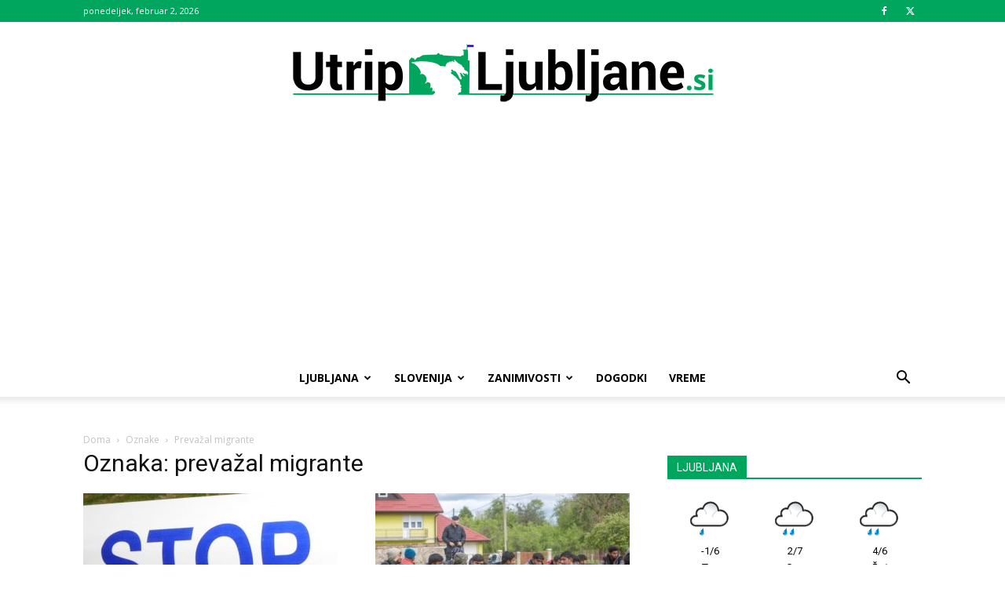

--- FILE ---
content_type: text/html; charset=utf-8
request_url: https://www.google.com/recaptcha/api2/aframe
body_size: 263
content:
<!DOCTYPE HTML><html><head><meta http-equiv="content-type" content="text/html; charset=UTF-8"></head><body><script nonce="2Pppt1c3cM0YMVAso00vPg">/** Anti-fraud and anti-abuse applications only. See google.com/recaptcha */ try{var clients={'sodar':'https://pagead2.googlesyndication.com/pagead/sodar?'};window.addEventListener("message",function(a){try{if(a.source===window.parent){var b=JSON.parse(a.data);var c=clients[b['id']];if(c){var d=document.createElement('img');d.src=c+b['params']+'&rc='+(localStorage.getItem("rc::a")?sessionStorage.getItem("rc::b"):"");window.document.body.appendChild(d);sessionStorage.setItem("rc::e",parseInt(sessionStorage.getItem("rc::e")||0)+1);localStorage.setItem("rc::h",'1770040455256');}}}catch(b){}});window.parent.postMessage("_grecaptcha_ready", "*");}catch(b){}</script></body></html>